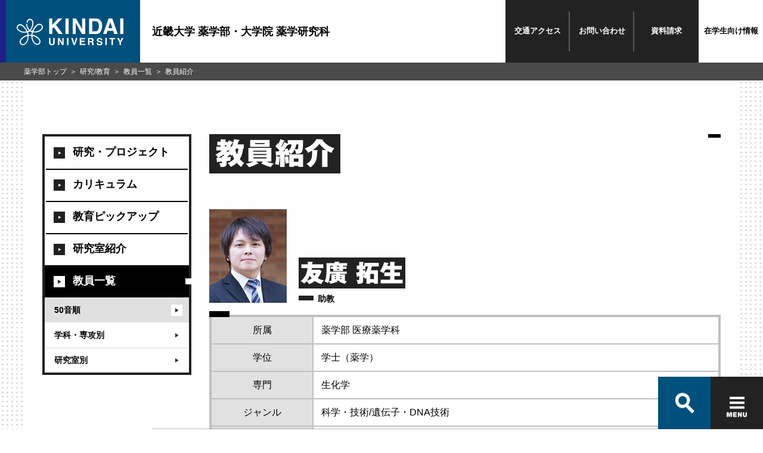

--- FILE ---
content_type: text/html; charset=UTF-8
request_url: https://www.kindai.ac.jp/pharmacy/research-and-education/teachers/introduce/tomohiro-takumi-65b.html
body_size: 47688
content:
<!DOCTYPE html>
<html lang="ja">
<head>
<meta charset="UTF-8">
<meta http-equiv="X-UA-Compatible" content="IE=edge">
<meta name="viewport" content="width=device-width,initial-scale=1.0"><title>友廣 拓生 (薬学部 医療薬学科) | 近畿大学 薬学部・大学院 薬学研究科</title>
<meta name="description" content="近畿大学 薬学部・大学院 薬学研究科公式ウェブサイト。教員一覧 友廣 拓生に関する情報をご覧頂けます。">
<meta name="keywords" content="友廣 拓生,薬学部 医療薬学科,生化学,近畿大学,近大,kindai University,KINDAI,近畿大学薬学部,近大薬学部,薬学部,近畿大学大学院薬学研究科,近大薬学研究科,薬学研究科,医療薬学科,創薬科学科,薬科学専攻,薬科学専攻<博士前期課程>,薬科学専攻<博士後期課程>,薬学専攻博士課程">
<meta property="og:title" content="友廣 拓生 (薬学部 医療薬学科) | 近畿大学 薬学部・大学院 薬学研究科" />
<meta property="og:type" content="article" />
<meta property="og:description" content="近畿大学 薬学部・大学院 薬学研究科公式ウェブサイト。教員一覧 友廣 拓生に関する情報をご覧頂けます。" />
<meta property="og:url" content="https://www.kindai.ac.jp/pharmacy/research-and-education/teachers/introduce/tomohiro-takumi-65b.html" />
<meta property="og:image" content="https://www.kindai.ac.jp/pharmacy/img/ogimg/ogp.jpg" />
<meta property="og:site_name" content="近畿大学 薬学部・大学院 薬学研究科" />
<!-- 共通 CSS START -->
<link rel="stylesheet" href="/v2/css/common/common.css" media="all">
<link rel="stylesheet" href="/v2/css/common/magnific-popup.css">
<!-- 共通 CSS END --><!-- 個別 CSS START -->
<!-- 個別 CSS END -->
<!-- 共通 JS START -->
<!-- 共通 JS END --><!-- 個別 JS START -->
<!-- 個別 JS END -->
<!-- Google Tag Manager -->
<script>(function(w,d,s,l,i){w[l]=w[l]||[];w[l].push({'gtm.start':
new Date().getTime(),event:'gtm.js'});var f=d.getElementsByTagName(s)[0],
j=d.createElement(s),dl=l!='dataLayer'?'&l='+l:'';j.async=true;j.src=
'https://www.googletagmanager.com/gtm.js?id='+i+dl;f.parentNode.insertBefore(j,f);
})(window,document,'script','dataLayer','GTM-PCPK8NN');</script>
<!-- End Google Tag Manager -->
</head>
<body class="_category_faculty-teachers_detail _category_faculty_pharmacy">
<!-- Google Tag Manager (noscript) -->
<noscript><iframe src="https://www.googletagmanager.com/ns.html?id=GTM-PCPK8NN"
height="0" width="0" style="display:none;visibility:hidden"></iframe></noscript>
<!-- End Google Tag Manager (noscript) -->

<header class="global_header">
  <div class="header_inner">
    <a href="/pharmacy/">
      <p class="header_logo">
        <span>
          <svg id="logo" xmlns="http://www.w3.org/2000/svg" viewBox="0 0 184 46">
            <defs></defs>
            <title>KINDAI UNIVERSITY</title>
            <path class="cls-1 logo-icon" d="M149.7,660.9a5.4,5.4,0,0,0-3.7-2.2,6.9,6.9,0,0,0-3.6.5,10.8,10.8,0,0,0-3.1,2.1,33,33,0,0,0-2.7,3l-1.4,1.9-.9,1.4-1,1.8-.8,1.7-1.2-.4-1.3-.7a15.3,15.3,0,0,0,2-2.8,19.7,19.7,0,0,0,1.6-3.7,23.3,23.3,0,0,0,1-5.9,9.7,9.7,0,0,0-.7-3.8,6.8,6.8,0,0,0-1.7-2.4,5.6,5.6,0,0,0-3.8-1.2,5.5,5.5,0,0,0-3.6,1.7,6.4,6.4,0,0,0-1.9,5h1.9a4.8,4.8,0,0,1,.6-2.5,4.3,4.3,0,0,1,2.8-2.1,3.4,3.4,0,0,1,3,.9c1.6,1.6,1.7,4,1.4,6.6a18,18,0,0,1-1.9,6.2,13.9,13.9,0,0,1-2.3,3.2,13.3,13.3,0,0,1-1.7-1.9,15.4,15.4,0,0,1-2.3-4.8,16.4,16.4,0,0,1-.5-3.7H122a16.5,16.5,0,0,0,3,9.3,15.3,15.3,0,0,0,1.9,2.2,15.6,15.6,0,0,1-2.4,1c-.2-.5-1.1-2.1-1.6-2.8s-1.6-2.2-2.3-3.1-2.1-2.3-2.8-3.1a15.8,15.8,0,0,0-2.1-1.6,9.2,9.2,0,0,0-2-.9,5.9,5.9,0,0,0-7.9,5.9,6,6,0,0,0,1.1,3.1,12.2,12.2,0,0,0,4.9,3.8,15.2,15.2,0,0,0,4.7,1.3,20.8,20.8,0,0,0,3.8.1,19.5,19.5,0,0,0,3.1-.4,15.3,15.3,0,0,1,.7,2.1,13.9,13.9,0,0,1,.3,2.2,17.4,17.4,0,0,0-5.7,2,26.5,26.5,0,0,0-4.5,3.5,12.6,12.6,0,0,0-2.8,3.8,8.3,8.3,0,0,0-.6,2.9A5.9,5.9,0,0,0,114,695c1.8.9,4.2.8,6.5-.9a12.3,12.3,0,0,0,4.2-5.5,21.9,21.9,0,0,0,1.4-5.3,30.7,30.7,0,0,0,.2-3.8,27.8,27.8,0,0,1,4.7-.1,29.2,29.2,0,0,0,.4,3.9,21.2,21.2,0,0,0,1.6,5.1,13.2,13.2,0,0,0,3.7,4.8,7.4,7.4,0,0,0,4.4,1.8,5.4,5.4,0,0,0,3.7-1.2,6,6,0,0,0,2-3.9,7,7,0,0,0-1.1-4.5,16,16,0,0,0-3.3-3.5,20.8,20.8,0,0,0-3.7-2.5,18.9,18.9,0,0,0-5.7-1.7,17.2,17.2,0,0,1,.8-4.3l2.8.3a18.7,18.7,0,0,0,5.1-.5,15.3,15.3,0,0,0,4.1-1.6,12.6,12.6,0,0,0,3.2-2.4,7.2,7.2,0,0,0,1.8-3,5.9,5.9,0,0,0-1.1-5.2m-30.4,11.2a14.4,14.4,0,0,1-7.5-1.6,9.4,9.4,0,0,1-3.7-3.3,3.8,3.8,0,0,1-.4-2.7,4.5,4.5,0,0,1,1.5-2.4c1.8-1.3,3.6-.8,5.3,0s3.7,3.3,5,4.7a26.1,26.1,0,0,1,3.2,4.9,16.5,16.5,0,0,1-3.2.4m4.8,11.8a16.4,16.4,0,0,1-1.7,5.2c-1.1,1.8-2.5,3.8-4.8,4.4a3.6,3.6,0,0,1-4.8-2.8c-.7-2.4,1.2-4.7,2.3-5.7a20.2,20.2,0,0,1,4.4-3.5,14.1,14.1,0,0,1,4.9-1.7,23.6,23.6,0,0,1-.3,4.2m6.9-6.4a42.3,42.3,0,0,0-4.8.1,20.4,20.4,0,0,0-1-4.5,12.3,12.3,0,0,0,3.3-1.6,11.9,11.9,0,0,0,3.4,1.6,22.3,22.3,0,0,0-.8,4.5m7.3,3.9A22.8,22.8,0,0,1,143,685a6.9,6.9,0,0,1,1.9,3.4,4.5,4.5,0,0,1-.7,3.3,3.4,3.4,0,0,1-3.1,1.5,6.6,6.6,0,0,1-4.3-2.3,12.3,12.3,0,0,1-2.8-4.7,20.1,20.1,0,0,1-1.1-6.5,17.1,17.1,0,0,1,5.5,1.8m7.1-11.8a15.1,15.1,0,0,1-6.9,2.2,16.7,16.7,0,0,1-4.2-.2,25.9,25.9,0,0,1,2.7-4.8l2.4-3a12.1,12.1,0,0,1,2.1-2,5.8,5.8,0,0,1,3.9-1.3,3.5,3.5,0,0,1,2.7,1.5,4.6,4.6,0,0,1,.9,2.2c.1,2-1.1,3.7-3.6,5.3" transform="translate(-105.8 -649.7)"/><polygon class="cls-1" points="55.9 0 61.4 0 61.4 11 71.6 0 78.8 0 67.9 10.9 79.4 26.6 72.2 26.6 64 15 61.4 17.7 61.4 26.6 55.9 26.6 55.9 0"/><rect class="cls-1" x="84.1" width="5.5" height="26.58"/><polygon class="cls-1" points="96.5 0 102.3 0 112.9 18.5 112.9 0 118.1 0 118.1 26.6 112.5 26.6 101.7 7.7 101.7 26.6 96.5 26.6 96.5 0"/><path class="cls-1" d="M246.3,650.3a8.8,8.8,0,0,1,4.5,3.4,11.8,11.8,0,0,1,1.9,4.3,20.6,20.6,0,0,1,.5,4.4,17.7,17.7,0,0,1-2.1,9,9.6,9.6,0,0,1-8.9,5H230.7V649.7h11.5a14,14,0,0,1,4.1.6m-10.2,4v17.4h5.1a5.5,5.5,0,0,0,5.5-3.9,13.6,13.6,0,0,0,.8-5.1,12.5,12.5,0,0,0-1.3-6.2q-1.3-2.2-5.1-2.2Z" transform="translate(-105.8 -649.7)"/><path class="cls-1" d="M264.3,649.7h6.3l9.4,26.6h-6l-1.8-5.5h-9.8l-1.8,5.5h-5.8Zm-.4,16.5h6.8l-3.4-10.5Z" transform="translate(-105.8 -649.7)"/><rect class="cls-1" x="178.5" width="5.5" height="26.58"/><path class="cls-1" d="M161.6,683.2h2.6v7.5a4.2,4.2,0,0,0,.3,1.8,2.5,2.5,0,0,0,4,0,4.2,4.2,0,0,0,.3-1.8v-7.5h2.6v7.5a6.3,6.3,0,0,1-.6,3q-1.1,2-4.3,2t-4.3-2a6.3,6.3,0,0,1-.6-3Z" transform="translate(-105.8 -649.7)"/><polygon class="cls-1" points="71.1 33.4 73.7 33.4 78.6 41.9 78.6 33.4 81 33.4 81 45.6 78.4 45.6 73.4 37 73.4 45.6 71.1 45.6 71.1 33.4"/><rect class="cls-1" x="86.8" y="33.4" width="2.5" height="12.25"/><polygon class="cls-1" points="102.1 33.4 104.7 33.4 100.6 45.6 98.1 45.6 94 33.4 96.7 33.4 99.4 42.7 102.1 33.4"/><polygon class="cls-1" points="117.8 35.6 111.3 35.6 111.3 38.2 117.3 38.2 117.3 40.3 111.3 40.3 111.3 43.4 118.1 43.4 118.1 45.6 108.8 45.6 108.8 33.4 117.8 33.4 117.8 35.6"/><path class="cls-1" d="M236.7,683.5a3,3,0,0,1,1.1.9,3.8,3.8,0,0,1,.6,1,3.4,3.4,0,0,1,.2,1.3,3.7,3.7,0,0,1-.4,1.7,2.5,2.5,0,0,1-1.5,1.2,2.3,2.3,0,0,1,1.2,1,4,4,0,0,1,.4,1.9v.8a6.2,6.2,0,0,0,.1,1.1,1,1,0,0,0,.5.7v.3H236l-.2-.7a6,6,0,0,1-.1-1.1v-1.1a2.3,2.3,0,0,0-.4-1.6,2.1,2.1,0,0,0-1.5-.4h-2.5v4.8h-2.5V683.2h5.9a5.4,5.4,0,0,1,1.9.3m-5.3,1.8v3.3h2.8l1.2-.2a1.4,1.4,0,0,0,.7-1.4,1.5,1.5,0,0,0-.7-1.5l-1.2-.2Z" transform="translate(-105.8 -649.7)"/><path class="cls-1" d="M246,691.6a2.5,2.5,0,0,0,.5,1.3,2.7,2.7,0,0,0,2.2.8l1.5-.2a1.4,1.4,0,0,0,1.1-1.4,1,1,0,0,0-.5-.9l-1.7-.6-1.3-.3a8.3,8.3,0,0,1-2.7-.9,3,3,0,0,1-1.2-2.6,3.5,3.5,0,0,1,1.2-2.7,5.2,5.2,0,0,1,3.6-1.1,5.5,5.5,0,0,1,3.3,1,3.6,3.6,0,0,1,1.5,3h-2.5a1.8,1.8,0,0,0-1-1.6,3.4,3.4,0,0,0-1.5-.3,2.9,2.9,0,0,0-1.6.4,1.3,1.3,0,0,0-.6,1.1,1.1,1.1,0,0,0,.6,1l1.6.5,2.1.5a5.4,5.4,0,0,1,2.1.9,3,3,0,0,1,1.1,2.5,3.5,3.5,0,0,1-1.3,2.8,5.5,5.5,0,0,1-3.7,1.1,6,6,0,0,1-3.8-1.1,3.6,3.6,0,0,1-1.4-3Z" transform="translate(-105.8 -649.7)"/><rect class="cls-1" x="152.9" y="33.4" width="2.5" height="12.25"/><polygon class="cls-1" points="169.8 33.4 169.8 35.6 166.1 35.6 166.1 45.6 163.5 45.6 163.5 35.6 159.8 35.6 159.8 33.4 169.8 33.4"/><polygon class="cls-1" points="181.1 33.4 184 33.4 179.9 41.1 179.9 45.6 177.3 45.6 177.3 41.1 173.1 33.4 176.1 33.4 178.7 38.7 181.1 33.4"/>
          </svg>
        </span>
      </p>
      <p class="header_title">近畿大学 薬学部・大学院 薬学研究科</p>
    </a>
    <nav class="header_links">
      <ul>
        <li><span><a href="/pharmacy/access/">交通<br class="only-sp">アクセス</a></span></li>
        <li><span><a href="/pharmacy/contact/">お問い<br class="only-sp">合わせ</a></span></li>
        <li><span><a href="https://kindai.jp/members/element/" target="_blank">資料<br class="only-sp">請求</a></span></li>
        <li><strong><a href="/pharmacy/for-students/">在学生<br class="only-sp">向け情報</a></strong></li>
      </ul>
    </nav>
  </div><!-- /header_inner -->
</header><div class="global_container">
    <div class="global_body">
        <section>
            <div class="global_inner">
                <aside><nav class="local_navigation">
    <ul>
        <li><a href="/pharmacy/research-and-education/project/"><span>研究・プロジェクト</span></a>
            <ul>
                <li>
                    <a href="/pharmacy/research-and-education/project/strategy-foundation/"><span>私立大学戦略的<br>研究基盤形成支援事業</span></a>
                    <ul>
                        <li><a href="/pharmacy/research-and-education/project/strategy-foundation/purpose/"><span>研究目的</span></a></li>
                        <li><a href="/pharmacy/research-and-education/project/strategy-foundation/implementation/"><span>研究実施体制</span></a></li>
                        <li><a href="/pharmacy/research-and-education/project/strategy-foundation/results/"><span>研究成果</span></a></li>
                        <li><a href="/pharmacy/research-and-education/project/strategy-foundation/seminar-symposium/"><span>セミナー・シンポジウム</span></a></li>
                        <li><a href="/pharmacy/research-and-education/project/strategy-foundation/links/"><span>リンク</span></a></li>
                    </ul>
                </li>
                <li><a href="/pharmacy/research-and-education/project/high-tech-research/"><span>ハイテクリサーチ</span></a></li>
                <li><a href="/pharmacy/research-and-education/project/anti-aging/"><span>アンチエイジング</span></a></li>
                <li><a href="/pharmacy/news/topics/award/"><span>教員・学生の受賞歴</span></a></li>
                <li><a href="/rd/research/database/" target="_blank"><span>研究業績データベース</span></a></li>
            </ul>
        </li>
        <li><a href="/pharmacy/research-and-education/curriculum/"><span>カリキュラム</span></a>
            <ul>
                <li><a href="http://syllabus.itp.kindai.ac.jp/customer/Form/sy01000.aspx" target="_blank"><span>シラバス検索</span></a></li>
                <li><a href="/pharmacy/research-and-education/curriculum/course_guidance/"><span>履修要項</span></a></li>
            </ul>
        </li>
        <li><a href="/pharmacy/research-and-education/pickup/"><span>教育ピックアップ</span></a>
            <ul>
                <li><a href="/pharmacy/news/event/lecture/"><span>講演会・研修会</span></a></li>
                <li><a href="/pharmacy/research-and-education/pickup/support/"><span>教育アドバイザー</span></a></li>
                <li><a href="/pharmacy/research-and-education/pickup/basic-education-center/"><span>リメディアル教育</span></a></li>
                <li><a href="/pharmacy/research-and-education/pickup/medical-collaboration/"><span>医薬連携教育プログラム</span></a></li>
                <li><a href="/pharmacy/research-and-education/pickup/early-experience/"><span>アーリーエクスポージャー<br>
                            プログラム</span></a></li>
                <li><a href="/pharmacy/research-and-education/pickup/practical-training/"><span>長期実務実習</span></a>
                    <ul>
                        <li><a href="/pharmacy/research-and-education/pickup/practical-training/pre-learning/"><span>実務実習事前学習</span></a></li>
                        <li><a href="/pharmacy/research-and-education/pickup/practical-training/training/"><span>臨床薬学実務実習</span></a></li>
                        <li><a href="/pharmacy/research-and-education/pickup/practical-training/information/"><span>実務実習関連情報について</span></a></li>
                        <li><a href="/pharmacy/research-and-education/pickup/practical-training/simulated-patient/"><span>模擬患者の会</span></a></li>
                    </ul>
                </li>
                <li><a href="/pharmacy/research-and-education/pickup/self-assessment/"><span>自己点検・自己評価の公開</span></a>

                    <!-- <ul>
                        <li><a href="/pharmacy/research-and-education/pickup/self-assessment/fy28/"><span>平成28年度版</span></a></li>
                        <li><a href="/pharmacy/research-and-education/pickup/self-assessment/fy26/"><span>平成26年度版</span></a></li>
                        <li><a href="/pharmacy/research-and-education/pickup/self-assessment/fy24/"><span>平成24年度版</span></a></li>
                    </ul> -->

                </li>
                <li><a href="/pharmacy/research-and-education/pickup/enquete/"><span>授業評価アンケート</span></a></li>
                <li><a href="/pharmacy/research-and-education/pickup/graduation-enquete/"><span>卒業アンケート</span></a></li>
            </ul>
        </li>
        <li><a href="/pharmacy/research-and-education/laboratory/"><span>研究室紹介</span></a>
            <ul>
                <li><a href="/pharmacy/research-and-education/laboratory/#cont01"><span>医療薬学科</span></a>
                    <ul>
                        <li><a href="/pharmacy/research-and-education/laboratory/i-01/"><span>薬物動態学研究室</span></a></li>
                        <li><a href="/pharmacy/research-and-education/laboratory/i-02/"><span>薬物治療学研究室</span></a></li>
                        <li><a href="/pharmacy/research-and-education/laboratory/i-03/"><span>病態薬理学研究室</span></a></li>
                        <li><a href="/pharmacy/research-and-education/laboratory/i-04/"><span>生化学研究室</span></a></li>
                        <li><a href="/pharmacy/research-and-education/laboratory/i-05/"><span>製剤学研究室</span></a></li>
                        <li><a href="/pharmacy/research-and-education/laboratory/i-06/"><span>病態分子解析学研究室</span></a></li>
                        <li><a href="/pharmacy/research-and-education/laboratory/i-07/"><span>有機薬化学研究室</span></a></li>
                        <li><a href="/pharmacy/research-and-education/laboratory/i-08/"><span>公衆衛生学研究室</span></a></li>
                        <li><a href="/pharmacy/research-and-education/laboratory/i-09/"><span>化学療法学研究室</span></a></li>
                        <li><a href="/pharmacy/research-and-education/laboratory/r-01/"><span>臨床薬学部門<br>医薬品情報学分野</span></a></li>
                        <li><a href="/pharmacy/research-and-education/laboratory/r-02/"><span>臨床薬学部門<br>社会薬学分野</span></a></li>
                        <li><a href="/pharmacy/research-and-education/laboratory/r-03/"><span>臨床薬学部門<br>医療薬剤学分野</span></a></li>
                        <li><a href="/pharmacy/research-and-education/laboratory/o-02/"><span>教育専門部門</span></a></li>
                    </ul>
                </li>
                <li><a href="/pharmacy/research-and-education/laboratory/#cont02 "><span>創薬科学科</span></a>
                    <ul>
                        <li><a href="/pharmacy/research-and-education/laboratory/s-01/"><span>薬用資源学研究室</span></a></li>
                        <li><a href="/pharmacy/research-and-education/laboratory/s-03/"><span>医薬品化学研究室</span></a></li>
                        <li><a href="/pharmacy/research-and-education/laboratory/s-04/"><span>創薬分子設計学研究室</span></a></li>
                        <li><a href="/pharmacy/research-and-education/laboratory/s-05/"><span>分子細胞生物学研究室</span></a></li>
                        <li><a href="/pharmacy/research-and-education/laboratory/s-06/"><span>薬品分析学</span></a></li>
                    </ul>
                </li>
                <li><a href="/pharmacy/research-and-education/laboratory/#cont03"><span>教養・基礎教育部門</span></a>
                    <ul>
                        <li><a href="/pharmacy/research-and-education/laboratory/o-01/"><span>教養・基礎教育部門</span></a></li>
                    </ul>
                </li>
                <li><a href="/pharmacy/research-and-education/laboratory/#cont04"><span>薬学総合研究所</span></a>
                    <ul>
                        <li><a href="/pharmacy/research-and-education/laboratory/o-03/"><span>薬学総合研究所</span></a></li>
                        <li><a href="/pharmacy/research-and-education/laboratory/o-04/"><span>機能性植物工学研究室</span></a></li>
                        <li><a href="/pharmacy/research-and-education/laboratory/o-05/"><span>食品薬学研究室</span></a></li>
                        <li><a href="/pharmacy/research-and-education/laboratory/o-06/"><span>先端バイオ医薬研究室</span></a></li>
                    </ul>
                </li>
                <li><a href="/pharmacy/research-and-education/laboratory/#cont05"><span>薬用植物園</span></a></li>
                <li><a href="/pharmacy/research-and-education/laboratory/#cont06"><span>就職支援室</span></a></li>
            </ul>
        </li>
        <li><a href="/pharmacy/research-and-education/teachers/"><span>教員一覧</span></a>
            <ul>
                <li><a href="/pharmacy/research-and-education/teachers/index.html"><span>50音順</span></a></li>
                <li><a href="/pharmacy/research-and-education/teachers/department.html"><span>学科・専攻別</span></a></li>
                <li><a href="/pharmacy/research-and-education/teachers/laboratory.html"><span>研究室別</span></a></li>
            </ul>
        </li>
    </ul>
</nav></aside>
                <main>
                    <h1 class="module_title-type01"><span>教員紹介</span></h1>
                    <div class="module_profileBox">
                        <div class="head">
                            <p class="module_image">
                                                            <img src="https://www.kindai.ac.jp/data/images/professor/2527.jpg" alt="友廣 拓生">
                                                        </p>
                        </div><!-- /head -->
                        <div class="body">
                            <dl class="module_profile">
                                <dt class="name-ja"><span>友廣 拓生</span></dt>
                                <dd class="position">助教</dd>
                            </dl>
                        </div><!-- /body -->
                    </div><!-- /module_profileBox -->
                    <div class="module_table-type01">
                        <table>
                            <tbody>
                            <tr>
                                <th class="_text_align-center">所属</th>
                                <td>
                                                                            薬学部 医療薬学科<br />
                                                                    </td>
                            </tr>
                                                            <tr>
                                    <th class="_text_align-center">学位</th>
                                    <td>学士（薬学）</td>
                                </tr>
                                                                                        <tr>
                                    <th class="_text_align-center">専門</th>
                                    <td>生化学</td>
                                </tr>
                                                                                        <tr>
                                    <th class="_text_align-center">ジャンル</th>
                                    <td>科学・技術/遺伝子・DNA技術</td>
                                </tr>
                                                                                        <tr>
                                    <th class="_text_align-center">コメント</th>
                                    <td>ほ乳類およびウイルス遺伝子の情報がタンパク質へと変換される仕組み</td>
                                </tr>
                                                                                                                    <tr>
                                    <th class="_text_align-center">リサーチマップ</th>
                                    <td><a href="https://researchmap.jp/takumi_tomohiro" target="_blank" class="_icon_blank _word_break">https://researchmap.jp/takumi_tomohiro</a></td>
                                </tr>
                                                                                    </tbody>
                        </table>
                    </div><!-- /module_table-type01 -->

                                                                                                        <p class="module_button"><a href="http://www.phar.kindai.ac.jp/biochemistry/" target="_blank" class="_icon_blank"><span>生化学研究室</span></a></p>
                                                                        
                                            <h3 class="module_title-type03"><span>学歴/経歴</span></h3>

                        
                                                <h4 class="module_title-type05"><span>経歴</span></h4>
                        <ul class="module_list-disc _font-sizeSS">
                                                            <li>
                                    2021年4月 - 現在<br>
                                    近畿大学                                     薬学部 医療薬学科                                     助教                                 </li>
                                                    </ul>
                        
                    
                                        <h3 class="module_title-type03"><span>研究活動情報</span></h3>
                    
                                            <h4 class="module_title-type05"><span>研究分野</span></h4>
                        <ul class="module_list-disc _font-sizeSS">
                                                            <li>ライフサイエンス, 分子生物学</li>
                                                    </ul>
                    
                                            <h4 class="module_title-type05"><span>研究キーワード</span></h4>
                        <p class="_font-sizeSS">
                                                            RNA結合タンパク質,                                                             microRNA,                                                             CCR4-NOT複合体,                                                             mRNA分解,                                                             翻訳,                                                             RNA                                                    </p>
                    
                                            <h4 class="module_title-type05"><span>論文</span></h4>
                        <ol class="module_list-number _margin-wide _font-sizeSS">
                                                            <li>
                                    The TAP/NXF1-Binding Region of HuD Is Required for Translation and Neuronal Differentiation.<br>
                                    So Toshima; Ryosuke Satoh; Takumi Tomohiro; Yoshinori Funakami; Akira Fukao; Toshinobu Fujiwara<br>
                                    Genes to cells : devoted to molecular &amp; cellular mechanisms&nbsp;                                    30&nbsp;                                    (6)&nbsp;                                    e70057&nbsp;
                                                                        2025年11月&nbsp;                                                                                                        </li>
                                                            <li>
                                    TOB Proteins Repress Translation via the CCR4-NOT Deadenylase Complex Independent of Deadenylation.<br>
                                    Kanae Miyazaki; Takumi Tomohiro; Yoshinori Funakami; Akira Fukao; Toru Suzuki; Tadashi Yamamoto; Toshinobu Fujiwara<br>
                                    Genes to cells : devoted to molecular &amp; cellular mechanisms&nbsp;                                    30&nbsp;                                    (5)&nbsp;                                    e70042&nbsp;
                                                                        2025年9月&nbsp;                                                                                                        </li>
                                                            <li>
                                    Ribosomal protein mutation suppresses gonadal leader cell migration defects in mig-17/ADAMTS mutants in Caenorhabditis elegans.<br>
                                    Hon-Song Kim; Kaito Mitsuzumi; Shohei Kondo; Rie Yamaoka; Shinji Ihara; Hiroshi Otsuka; Chizu Yoshikata; Yukihiko Kubota; Takumi Tomohiro; Toshinobu Fujiwara; Kenji Kimura; Fumio Motegi; Yukimasa Shibata; Mikiko Takahashi; Kiyoji Nishiwaki<br>
                                    Scientific reports&nbsp;                                    15&nbsp;                                    (1)&nbsp;                                    26435-26435&nbsp;
                                                                        2025年7月21日&nbsp;                                                                                                        </li>
                                                    </ol>
                                                    <p class="_margin_top-PC10"><a href="https://research.kindai.ac.jp/search/detail?systemId=65b440ec65b9373f&amp;lang=ja#PublishedPapers" target="_blank" class="_icon_blank">MORE</a></p>
                                            
                                            <h4 class="module_title-type05"><span>書籍等出版物</span></h4>
                        <ol class="module_list-number _margin-wide _font-sizeSS">
                                                            <li>
                                    RNAの科学 : 時代を拓く生体分子
                                    , 金井, 昭夫                                    , 8章 miRNA と翻訳因子の制御                                    , 8章 miRNA と翻訳因子の制御                                    , 朝倉書店                                    , 2024年7月                                </li>
                                                    </ol>
                                            
                    
                                            <h4 class="module_title-type05"><span>MISC</span></h4>
                        <ol class="module_list-number _margin-wide _font-sizeSS">
                                                            <li>
                                    poly(A)鎖長の多段階制御と翻訳調整のダイナミクス
                                    , 友廣拓生; 鈴木亨; 深尾亜喜良; 山本雅; 藤原俊伸                                    , 日本分子生物学会年会プログラム・要旨集(Web)                                    , 47th                                                                                                                                                , 2024年                                                                    </li>
                                                            <li>
                                    RNA結合タンパク質ZFP36L1によるmRNA分解と翻訳抑制との協調機構の解明
                                    , 福田将之; 友廣拓生; 深尾亜喜良; 船上仁範; 藤原俊伸                                    , 日本分子生物学会年会プログラム・要旨集(Web)                                    , 47th                                                                                                                                                , 2024年                                                                    </li>
                                                            <li>
                                    Agoタンパク質のリン酸化がもたらすmicroRNAの機能制御
                                    , 坂口智祐; 友廣拓生; 深尾亜喜良; 船上仁範; 藤原俊伸                                    , 日本分子生物学会年会プログラム・要旨集(Web)                                    , 47th                                                                                                                                                , 2024年                                                                    </li>
                                                    </ol>
                                                    <p class="_margin_top-PC10"><a href="https://research.kindai.ac.jp/search/detail?systemId=65b440ec65b9373f&amp;lang=ja#MISC" target="_blank" class="_icon_blank">MORE</a></p>
                                            
                    
                                            <h4 class="module_title-type05"><span>受賞</span></h4>
                        <ol class="module_list-number _margin-wide _font-sizeSS">
                                                            <li>
                                    2018年7月,                                     日本RNA学会,                                                                         優秀賞
                                </li>
                                                    </ol>
                                            
                                            <h4 class="module_title-type05"><span>共同研究・競争的資金等の研究課題</span></h4>
                        <ol class="module_list-number _margin-wide _font-sizeSS">
                                                            <li>
                                    日本学術振興会,                                     科学研究費助成事業,                                     ポリA鎖長の二層制御と翻訳ダイナミクス
                                    , 近畿大学                                </li>
                                                    </ol>
                                            
                </main>
            </div><!--global_inner-->
        </section>
    </div><!-- /global_body -->
    <nav class="global_breadCrumb">
        <ul>
            <li><a href="/pharmacy/">薬学部トップ</a></li>
            <li><a href="/pharmacy/research-and-education/">研究/教育</a></li>
            <li><a href="/pharmacy/research-and-education/teachers/laboratory.html">教員一覧</a></li>
            <li>教員紹介</li>
        </ul>
    </nav><!-- /global_breadCrumb -->
</div><!--container-->
<footer class="footer footer-academics">
  <div id="search-container" class="c-search only-pc">
    <div class="c-search-box-wrap">
      <gcse:searchbox-only resultsUrl="/pharmacy/results.html" queryParameterName="q"></gcse:searchbox-only>
      <span id="btn-close" class="c-search-close"></span>
      <ul class="c-search-box-result">
        <li><a href="#">オープンキャンパス</a></li>
        <li><a href="#">OPAC</a></li>
        <li><a href="#">オリエンテーション</a></li>
        <li><a href="#">OFFICE</a></li>
        <li><a href="#">大阪</a></li>
        <li><a href="#">オープンキャンパス申し込み</a></li>
        <li><a href="#">応援団</a></li>
      </ul>
    </div>
  </div>
  <div id="footer-nav" class="footer-inner">
    <div class="c-nav-box-wrap">
      <form action="/result.html">
        <div class="c-nav-box">
          <div id="nav-search-btn" class="c-nav-box-item c-search-btn">
            <label class="sp-unit">
              <script>
                (function() {
                  var cx = '001018550326328477338:4p5oz_ua8au';
                  var gcse = document.createElement('script');
                  gcse.type = 'text/javascript';
                  gcse.async = true;
                  gcse.src = 'https://cse.google.com/cse.js?cx=' + cx;
                  var s = document.getElementsByTagName('script')[0];
                  s.parentNode.insertBefore(gcse, s);
                })();
              </script>
              <gcse:searchbox-only resultsUrl="/pharmacy/results.html" queryParameterName="q"></gcse:searchbox-only>
            </label>
            <button class="ico-search-btn" type="button"></button>
          </div>
          <button id="btnHamburger" class="c-nav-box-item c-hamburger-btn" type="button">
            <span class="c-hamburger-btn-item c-hamburger-btn-border"></span>
            <span class="c-hamburger-btn-item c-hamburger-btn-border"></span>
            <span class="c-hamburger-btn-item c-hamburger-btn-border"></span>
            <span class="c-hamburger-btn-item c-hamburger-btn-text"></span>
          </button>
        </div><!--c-nav-box-->
      </form>
    </div><!--c-nav-box-wrap-->
    <div id="footer-toggle">
      <div class="footer-card-wrap">
        <p class="footer-card-title">近畿大学 薬学部・大学院 薬学研究科</p>
        <ul class="footer-card footer-card-academics">
          <li class="footer-card-item footer-card-item-01">
            <a href="/pharmacy/about/">
              <figure class="footer-card-image"><img src="/pharmacy/img/common/footer_pic_01.jpg" alt="薬学部について"></figure>
              <div class="footer-card-detail">
                <picture>
                  <source media="(max-width: 767px)" srcset="/pharmacy/img/common/footer_ttl_01_sp.svg">
                  <img src="/pharmacy/img/common/footer_ttl_01_pc.svg" alt="01.薬学部について">
                </picture>
              </div>
            </a>
          </li>
          <li class="footer-card-item footer-card-item-02">
            <a href="/pharmacy/department/">
              <figure class="footer-card-image"><img src="/pharmacy/img/common/footer_pic_02.jpg" alt="学科・専攻案内"></figure>
              <div class="footer-card-detail">
                <picture>
                  <source media="(max-width: 767px)" srcset="/pharmacy/img/common/footer_ttl_02_sp.svg">
                  <img src="/pharmacy/img/common/footer_ttl_02_pc.svg" alt="02.学科・専攻案内">
                </picture>
              </div>
            </a>
          </li>
          <li class="footer-card-item footer-card-item-03">
            <a href="/pharmacy/campus-life/">
              <figure class="footer-card-image"><img src="/pharmacy/img/common/footer_pic_03.jpg" alt="学生生活"></figure>
              <div class="footer-card-detail">
                <picture>
                  <source media="(max-width: 767px)" srcset="/pharmacy/img/common/footer_ttl_03_sp.svg">
                  <img src="/pharmacy/img/common/footer_ttl_03_pc.svg" alt="03.学生生活">
                </picture>
              </div>
            </a>
          </li>
          <li class="footer-card-item footer-card-item-04">
            <a href="/pharmacy/career/">
              <figure class="footer-card-image"><img src="/pharmacy/img/common/footer_pic_04.jpg" alt="キャリア"></figure>
              <div class="footer-card-detail">
                <picture>
                  <source media="(max-width: 767px)" srcset="/pharmacy/img/common/footer_ttl_04_sp.svg">
                  <img src="/pharmacy/img/common/footer_ttl_04_pc.svg" alt="04.キャリア">
                </picture>
              </div>
            </a>
          </li>
          <li class="footer-card-item footer-card-item-05">
            <a href="/pharmacy/research-and-education/">
              <figure class="footer-card-image"><img src="/pharmacy/img/common/footer_pic_05.jpg" alt="研究/教育"></figure>
              <div class="footer-card-detail">
                <picture>
                  <source media="(max-width: 767px)" srcset="/pharmacy/img/common/footer_ttl_05_sp.svg">
                  <img src="/pharmacy/img/common/footer_ttl_05_pc.svg" alt="05.研究/教育">
                </picture>
              </div>
            </a>
          </li>
          <li class="footer-card-item footer-card-item-06">
            <a href="/pharmacy/admissions/">
              <figure class="footer-card-image"><img src="/pharmacy/img/common/footer_pic_06.jpg" alt="入試情報"></figure>
              <div class="footer-card-detail">
                <picture>
                  <source media="(max-width: 767px)" srcset="/pharmacy/img/common/footer_ttl_06_sp.svg">
                  <img src="/pharmacy/img/common/footer_ttl_06_pc.svg" alt="06.入試情報">
                </picture>
              </div>
            </a>
          </li>
        </ul>
      </div><!--footer-card-wrap-->
      <div class="footer-area">
        <div class="footer-site-map-wrap">
          <div class="footer-site-map">
            <div class="footer-links-wrap">
              <ul class="footer-links">
                <li class="footer-links-item"><a href="/pharmacy/contact/"><i class="ico"></i>お問い合わせ</a></li>
                <li class="footer-links-item"><a href="/pharmacy/access/"><i class="ico"></i>交通アクセス</a></li>
                <li class="footer-links-item"><a href="/pharmacy/for-graduate/"><i class="ico"></i>卒業生向けサービス</a></li>
                <li class="footer-links-item"><a href="/pharmacy/english/"><i class="ico"></i>English</a></li>
              </ul>
              <ul class="footer-links">
                <li class="footer-links-item"><a href="/site-policy/" target="_blank"><i class="ico"></i>このサイトについて</a></li>
                <li class="footer-links-item"><a href="/privacy-policy/" target="_blank"><i class="ico"></i>個人情報の取り扱い</a></li>
                <li class="footer-links-item"><a href="/pharmacy/sitemap/"><i class="ico"></i>サイトマップ</a></li>
              </ul>
            </div><!--footer-links-wrap-->
            <div class="footer-info-wrap">
              <div class="footer-info">
                <address class="footer-address">
                  <p>近畿大学薬学部（東大阪キャンパス）</p>
                  <p>〒577-8502 大阪府東大阪市<br class="only-tab">小若江3-4-1</p>
                  <p><a href="tel:0643073058">TEL (06)4307-3058</a><span>/ FAX (06)6730-1394</span></p>
                </address>
                <div class="footer-global">
                  <p class="footer-global-title"><span>近畿大学 公式サイトホームへ</span></p>
                  <a href="/"><svg id="logo" class="header-logo-image" xmlns="http://www.w3.org/2000/svg" viewBox="0 0 184 46"><defs></defs><title>KINDAY UNIVERSITY</title><path class="cls-1 icon" d="M149.7,660.9a5.4,5.4,0,0,0-3.7-2.2,6.9,6.9,0,0,0-3.6.5,10.8,10.8,0,0,0-3.1,2.1,33,33,0,0,0-2.7,3l-1.4,1.9-.9,1.4-1,1.8-.8,1.7-1.2-.4-1.3-.7a15.3,15.3,0,0,0,2-2.8,19.7,19.7,0,0,0,1.6-3.7,23.3,23.3,0,0,0,1-5.9,9.7,9.7,0,0,0-.7-3.8,6.8,6.8,0,0,0-1.7-2.4,5.6,5.6,0,0,0-3.8-1.2,5.5,5.5,0,0,0-3.6,1.7,6.4,6.4,0,0,0-1.9,5h1.9a4.8,4.8,0,0,1,.6-2.5,4.3,4.3,0,0,1,2.8-2.1,3.4,3.4,0,0,1,3,.9c1.6,1.6,1.7,4,1.4,6.6a18,18,0,0,1-1.9,6.2,13.9,13.9,0,0,1-2.3,3.2,13.3,13.3,0,0,1-1.7-1.9,15.4,15.4,0,0,1-2.3-4.8,16.4,16.4,0,0,1-.5-3.7H122a16.5,16.5,0,0,0,3,9.3,15.3,15.3,0,0,0,1.9,2.2,15.6,15.6,0,0,1-2.4,1c-.2-.5-1.1-2.1-1.6-2.8s-1.6-2.2-2.3-3.1-2.1-2.3-2.8-3.1a15.8,15.8,0,0,0-2.1-1.6,9.2,9.2,0,0,0-2-.9,5.9,5.9,0,0,0-7.9,5.9,6,6,0,0,0,1.1,3.1,12.2,12.2,0,0,0,4.9,3.8,15.2,15.2,0,0,0,4.7,1.3,20.8,20.8,0,0,0,3.8.1,19.5,19.5,0,0,0,3.1-.4,15.3,15.3,0,0,1,.7,2.1,13.9,13.9,0,0,1,.3,2.2,17.4,17.4,0,0,0-5.7,2,26.5,26.5,0,0,0-4.5,3.5,12.6,12.6,0,0,0-2.8,3.8,8.3,8.3,0,0,0-.6,2.9A5.9,5.9,0,0,0,114,695c1.8.9,4.2.8,6.5-.9a12.3,12.3,0,0,0,4.2-5.5,21.9,21.9,0,0,0,1.4-5.3,30.7,30.7,0,0,0,.2-3.8,27.8,27.8,0,0,1,4.7-.1,29.2,29.2,0,0,0,.4,3.9,21.2,21.2,0,0,0,1.6,5.1,13.2,13.2,0,0,0,3.7,4.8,7.4,7.4,0,0,0,4.4,1.8,5.4,5.4,0,0,0,3.7-1.2,6,6,0,0,0,2-3.9,7,7,0,0,0-1.1-4.5,16,16,0,0,0-3.3-3.5,20.8,20.8,0,0,0-3.7-2.5,18.9,18.9,0,0,0-5.7-1.7,17.2,17.2,0,0,1,.8-4.3l2.8.3a18.7,18.7,0,0,0,5.1-.5,15.3,15.3,0,0,0,4.1-1.6,12.6,12.6,0,0,0,3.2-2.4,7.2,7.2,0,0,0,1.8-3,5.9,5.9,0,0,0-1.1-5.2m-30.4,11.2a14.4,14.4,0,0,1-7.5-1.6,9.4,9.4,0,0,1-3.7-3.3,3.8,3.8,0,0,1-.4-2.7,4.5,4.5,0,0,1,1.5-2.4c1.8-1.3,3.6-.8,5.3,0s3.7,3.3,5,4.7a26.1,26.1,0,0,1,3.2,4.9,16.5,16.5,0,0,1-3.2.4m4.8,11.8a16.4,16.4,0,0,1-1.7,5.2c-1.1,1.8-2.5,3.8-4.8,4.4a3.6,3.6,0,0,1-4.8-2.8c-.7-2.4,1.2-4.7,2.3-5.7a20.2,20.2,0,0,1,4.4-3.5,14.1,14.1,0,0,1,4.9-1.7,23.6,23.6,0,0,1-.3,4.2m6.9-6.4a42.3,42.3,0,0,0-4.8.1,20.4,20.4,0,0,0-1-4.5,12.3,12.3,0,0,0,3.3-1.6,11.9,11.9,0,0,0,3.4,1.6,22.3,22.3,0,0,0-.8,4.5m7.3,3.9A22.8,22.8,0,0,1,143,685a6.9,6.9,0,0,1,1.9,3.4,4.5,4.5,0,0,1-.7,3.3,3.4,3.4,0,0,1-3.1,1.5,6.6,6.6,0,0,1-4.3-2.3,12.3,12.3,0,0,1-2.8-4.7,20.1,20.1,0,0,1-1.1-6.5,17.1,17.1,0,0,1,5.5,1.8m7.1-11.8a15.1,15.1,0,0,1-6.9,2.2,16.7,16.7,0,0,1-4.2-.2,25.9,25.9,0,0,1,2.7-4.8l2.4-3a12.1,12.1,0,0,1,2.1-2,5.8,5.8,0,0,1,3.9-1.3,3.5,3.5,0,0,1,2.7,1.5,4.6,4.6,0,0,1,.9,2.2c.1,2-1.1,3.7-3.6,5.3" transform="translate(-105.8 -649.7)"/><polygon class="cls-1" points="55.9 0 61.4 0 61.4 11 71.6 0 78.8 0 67.9 10.9 79.4 26.6 72.2 26.6 64 15 61.4 17.7 61.4 26.6 55.9 26.6 55.9 0"/><rect class="cls-1" x="84.1" width="5.5" height="26.58"/><polygon class="cls-1" points="96.5 0 102.3 0 112.9 18.5 112.9 0 118.1 0 118.1 26.6 112.5 26.6 101.7 7.7 101.7 26.6 96.5 26.6 96.5 0"/><path class="cls-1" d="M246.3,650.3a8.8,8.8,0,0,1,4.5,3.4,11.8,11.8,0,0,1,1.9,4.3,20.6,20.6,0,0,1,.5,4.4,17.7,17.7,0,0,1-2.1,9,9.6,9.6,0,0,1-8.9,5H230.7V649.7h11.5a14,14,0,0,1,4.1.6m-10.2,4v17.4h5.1a5.5,5.5,0,0,0,5.5-3.9,13.6,13.6,0,0,0,.8-5.1,12.5,12.5,0,0,0-1.3-6.2q-1.3-2.2-5.1-2.2Z" transform="translate(-105.8 -649.7)"/><path class="cls-1" d="M264.3,649.7h6.3l9.4,26.6h-6l-1.8-5.5h-9.8l-1.8,5.5h-5.8Zm-.4,16.5h6.8l-3.4-10.5Z" transform="translate(-105.8 -649.7)"/><rect class="cls-1" x="178.5" width="5.5" height="26.58"/><path class="cls-1" d="M161.6,683.2h2.6v7.5a4.2,4.2,0,0,0,.3,1.8,2.5,2.5,0,0,0,4,0,4.2,4.2,0,0,0,.3-1.8v-7.5h2.6v7.5a6.3,6.3,0,0,1-.6,3q-1.1,2-4.3,2t-4.3-2a6.3,6.3,0,0,1-.6-3Z" transform="translate(-105.8 -649.7)"/><polygon class="cls-1" points="71.1 33.4 73.7 33.4 78.6 41.9 78.6 33.4 81 33.4 81 45.6 78.4 45.6 73.4 37 73.4 45.6 71.1 45.6 71.1 33.4"/><rect class="cls-1" x="86.8" y="33.4" width="2.5" height="12.25"/><polygon class="cls-1" points="102.1 33.4 104.7 33.4 100.6 45.6 98.1 45.6 94 33.4 96.7 33.4 99.4 42.7 102.1 33.4"/><polygon class="cls-1" points="117.8 35.6 111.3 35.6 111.3 38.2 117.3 38.2 117.3 40.3 111.3 40.3 111.3 43.4 118.1 43.4 118.1 45.6 108.8 45.6 108.8 33.4 117.8 33.4 117.8 35.6"/><path class="cls-1" d="M236.7,683.5a3,3,0,0,1,1.1.9,3.8,3.8,0,0,1,.6,1,3.4,3.4,0,0,1,.2,1.3,3.7,3.7,0,0,1-.4,1.7,2.5,2.5,0,0,1-1.5,1.2,2.3,2.3,0,0,1,1.2,1,4,4,0,0,1,.4,1.9v.8a6.2,6.2,0,0,0,.1,1.1,1,1,0,0,0,.5.7v.3H236l-.2-.7a6,6,0,0,1-.1-1.1v-1.1a2.3,2.3,0,0,0-.4-1.6,2.1,2.1,0,0,0-1.5-.4h-2.5v4.8h-2.5V683.2h5.9a5.4,5.4,0,0,1,1.9.3m-5.3,1.8v3.3h2.8l1.2-.2a1.4,1.4,0,0,0,.7-1.4,1.5,1.5,0,0,0-.7-1.5l-1.2-.2Z" transform="translate(-105.8 -649.7)"/><path class="cls-1" d="M246,691.6a2.5,2.5,0,0,0,.5,1.3,2.7,2.7,0,0,0,2.2.8l1.5-.2a1.4,1.4,0,0,0,1.1-1.4,1,1,0,0,0-.5-.9l-1.7-.6-1.3-.3a8.3,8.3,0,0,1-2.7-.9,3,3,0,0,1-1.2-2.6,3.5,3.5,0,0,1,1.2-2.7,5.2,5.2,0,0,1,3.6-1.1,5.5,5.5,0,0,1,3.3,1,3.6,3.6,0,0,1,1.5,3h-2.5a1.8,1.8,0,0,0-1-1.6,3.4,3.4,0,0,0-1.5-.3,2.9,2.9,0,0,0-1.6.4,1.3,1.3,0,0,0-.6,1.1,1.1,1.1,0,0,0,.6,1l1.6.5,2.1.5a5.4,5.4,0,0,1,2.1.9,3,3,0,0,1,1.1,2.5,3.5,3.5,0,0,1-1.3,2.8,5.5,5.5,0,0,1-3.7,1.1,6,6,0,0,1-3.8-1.1,3.6,3.6,0,0,1-1.4-3Z" transform="translate(-105.8 -649.7)"/><rect class="cls-1" x="152.9" y="33.4" width="2.5" height="12.25"/><polygon class="cls-1" points="169.8 33.4 169.8 35.6 166.1 35.6 166.1 45.6 163.5 45.6 163.5 35.6 159.8 35.6 159.8 33.4 169.8 33.4"/><polygon class="cls-1" points="181.1 33.4 184 33.4 179.9 41.1 179.9 45.6 177.3 45.6 177.3 41.1 173.1 33.4 176.1 33.4 178.7 38.7 181.1 33.4"/></svg></a>
                </div>
              </div><!--footer-info-->
            </div><!--footer-info-wrap-->
          </div><!--footer-site-map-->
        </div><!--footer-site-map-wrap-->
      </div><!--footer-area-->
    </div><!--c-nav-box-wrap-->
  </div><!--footer-inner-->
  <p class="footer-copyright">
    <small>(C)KINDAI UNIVERSITY All Rights Reserved.</small>
  </p>
</footer><script type="text/javascript" src="//typesquare.com/accessor/apiscript/typesquare.js?5cd0e24e27904a488b0c0deaac1e02ec" charset="utf-8"></script>
<script src="/v2/js/common/jquery.js"></script>
<script src="/v2/js/common/tab.js"></script>
<script src="/v2/js/common/picturefill.js"></script>
<script src="/v2/js/common/jquery.matchHeight-min.js"></script>
<script src="/v2/js/common/jquery.magnific-popup.min.js"></script>
<script src="/v2/js/common/jquery.marquee.min.js"></script>
<script src="/v2/js/common/common.js"></script>
<script src="/v2/js/common/suggest.js" async defer></script>
<script src="/v2/js/common/popular.js" async defer></script>
<script src="https://d.line-scdn.net/r/web/social-plugin/js/thirdparty/loader.min.js" async defer></script>
<script>!function(d,s,id){var js,fjs=d.getElementsByTagName(s)[0],p=/^http:/.test(d.location)?'http':'https';if(!d.getElementById(id)){js=d.createElement(s);js.id=id;js.src=p+'://platform.twitter.com/widgets.js';fjs.parentNode.insertBefore(js,fjs);}}(document, 'script', 'twitter-wjs');</script>
<script src="https://apis.google.com/js/platform.js" async defer>
  {lang: 'ja'}
</script>
<script type="text/javascript" src="https://b.st-hatena.com/js/bookmark_button.js" charset="utf-8" async></script><!-- 個別 JS START -->
<!-- 個別 JS END -->

<script type="text/javascript">
    var _gaq = _gaq || [];
    _gaq.push(['_setAccount', 'UA-17639262-1']);
    _gaq.push(['_trackPageview']);

    (function() {
        var ga = document.createElement('script'); ga.type = 'text/javascript'; ga.async = true;
        ga.src = ('https:' == document.location.protocol ? 'https://ssl' : 'http://www') + '.google-analytics.com/ga.js';
        var s = document.getElementsByTagName('script')[0]; s.parentNode.insertBefore(ga, s);
    })();
</script>
<script type="text/javascript" src="/js/tracking.js"></script>


</body>
</html>

--- FILE ---
content_type: image/svg+xml
request_url: https://www.kindai.ac.jp/pharmacy/img/common/footer_ttl_02_pc.svg
body_size: 3458
content:
<svg id="footer_ttl_02_pc" xmlns="http://www.w3.org/2000/svg" viewBox="0 0 168.1 19.1"><defs><style>.cls-1{fill:#fff;}</style></defs><title>footer_ttl_02_pc</title><path class="cls-1" d="M4.5,9.9c0-1.8.1-4.8,2.6-4.8S9.6,8.2,9.6,9.9,9.4,14.8,7,14.8,4.5,11.7,4.5,9.9ZM0,9.9c0,6.5,4,8.6,7,8.6s7.1-2.1,7.1-8.6S10,1.4,7,1.4,0,3.5,0,9.9Z"/><path class="cls-1" d="M20.6,8.6c0-2,.6-3.4,2.5-3.4a1.8,1.8,0,0,1,2,2c0,1.3-1.4,1.9-2.2,2.5s-4.5,2.5-5.9,4.5a6.2,6.2,0,0,0-1.2,4.1H30.1V14.2H22.7c3.1-1.9,7.2-3.3,7.2-7.5s-2.7-5.3-6.7-5.3S15.9,4,16.1,8.6Z"/><path class="cls-1" d="M32.4,18.3h4.9V13.5H32.4Z"/><path class="cls-1" d="M62,14.5V11.6H55.5A21.8,21.8,0,0,0,58.6,9l-1-1.9H47.8V9.9h5.8a2.8,2.8,0,0,1-.8.6H51.5v1.2H44v2.9h7.5v.4c0,.9,0,1.1-.6,1.1H48.6a7.6,7.6,0,0,1,1,3.1c3.7,0,5.2-.1,5.2-2.5v-2ZM48.7,3.7l1.2-.6A13.8,13.8,0,0,0,48,.3L45.2,1.6c.7.8,1.3,1.9,1.5,2.1H44.1V9.2h3.1V6.5H58.7V9.2h3.2V3.7H59.2a11.8,11.8,0,0,0,1.1-1.8c.4,0,.7-.1.7-.4s-.1-.2-.3-.3L57.4.2a30.7,30.7,0,0,1-2,3.5H53L54.6,3a14.1,14.1,0,0,0-1.9-3L49.9,1.1a17.9,17.9,0,0,1,1.6,2.6Z"/><path class="cls-1" d="M72.1,8.1V5.5H69.5V3.6L71.7,3h.5c.1,0,.2,0,.2-.2a.4.4,0,0,0-.1-.3L70.3.2a15.6,15.6,0,0,1-7.1,1.5,8,8,0,0,1,1.3,2.8l1.8-.2V5.5H63.7V8.4h2.4a17.7,17.7,0,0,1-2.9,5A13.1,13.1,0,0,1,65.1,16a9.8,9.8,0,0,0,1.2-2.3v5.2h3.2V12.3l.9,1,.5-.9.4,2.8L77,14v4.9h3.3V13.3L82,13l-.3-3.1-1.4.3V1.3c.3-.1.4-.2.4-.5s0-.2-.3-.2L77,.4V4.1a12.6,12.6,0,0,0-2.8-2.5L72.1,3.8a18.8,18.8,0,0,1,3,2.7A21.3,21.3,0,0,1,77,4.3v6.6l-5.9,1.2,1-1.3a12.1,12.1,0,0,1-2.6-2.4h2.3l-.2.2a21.8,21.8,0,0,1,2.8,2.5,20.9,20.9,0,0,1,2.1-2.3,12.2,12.2,0,0,0-2.9-2.5Z"/><path class="cls-1" d="M86.4,7.1a2.6,2.6,0,0,0,0,5.2A2.6,2.6,0,0,0,89,9.7,2.6,2.6,0,0,0,86.4,7.1Z"/><path class="cls-1" d="M98.4,4.4H92.3v7.1h10.3v.7H90.8v2.5h4.6l-1.4.9a13.5,13.5,0,0,1,2.6,3.2,17.3,17.3,0,0,1,2.8-1.9l-1.9-2.2h5.1v.6c0,.7,0,.8-.7.8l-1.9-.2a5.9,5.9,0,0,1,1.1,3c3.7.1,4.8-.3,4.8-2.7V14.7h3.2V12.2h-3.2v-.7h1.7V4.4h-6V3.7h7.5V1.5h-7.5V1.2c.2,0,.6-.1.6-.4s-.3-.3-.4-.3H98.4V1.5H90.9V3.7h7.5Zm3.2,2h2.8V7h-2.8ZM98.4,7H95.5V6.4h2.9Zm3.2,1.8h2.8v.7h-2.8Zm-3.2.7H95.5V8.8h2.9Z"/><path class="cls-1" d="M119.4.2A19.4,19.4,0,0,1,116,9a12,12,0,0,1,3,1.5,5.7,5.7,0,0,0,.8-1.5,18.1,18.1,0,0,0,1.5,3.8c-.7.8-2,2.1-6.2,3.6a7.2,7.2,0,0,1,2.4,2.5,17.5,17.5,0,0,0,5.7-3.4,14.5,14.5,0,0,0,4.1,3.4,9,9,0,0,1,2.2-2.7,17.1,17.1,0,0,1-4.1-3.3,18.1,18.1,0,0,0,2.3-7.2h1.2V2.8h-6.6l.4-1.4c.4-.1.6-.2.6-.4s-.3-.3-.4-.3Zm4.9,5.5a11.8,11.8,0,0,1-1,4.2A20,20,0,0,1,122,5.7ZM115.8,5h2V2h-7.1V5h1.8v7.5l-2.4.3.6,3.5c0,.2.1.4.3.4s.3-.3.4-.6l6.9-1.8v-.7a12.3,12.3,0,0,1,.3-2.6l-2.8.7Z"/><path class="cls-1" d="M141.2,16.1a16.6,16.6,0,0,0,6,2.9,6.3,6.3,0,0,1,1.6-2.5,14.6,14.6,0,0,1-5.1-1.8h5V12.3h-2.9a8.1,8.1,0,0,1,1.5-2.3,20.5,20.5,0,0,0-3.7-1.3l.9-1c.5,0,.7-.1.7-.3h3.5V5h-9.1l.4-.7c.2,0,.7,0,.6-.5h4.6v.7h3.2V1.6h-7.1V1.1c.3-.1.5-.2.5-.4s-.2-.2-.4-.2h-3.6V1.6h-7V4.5H134V3.8h2.6L135.9,5h-5.4V7.3h3.6l-1.2,1.2a10.7,10.7,0,0,1,2.7.8l.3-.4,1.4.3a26.2,26.2,0,0,1-6.1.4,5.4,5.4,0,0,1,1.2,2.4,24.9,24.9,0,0,0,5.5-.6v.9h-7.4v2.4h4.6a13.8,13.8,0,0,1-5,1.9,9.5,9.5,0,0,1,1.9,2.5,19,19,0,0,0,5.9-3v2.8h3.3Zm0-4.1c.3-.1.6-.2.6-.5s-.3-.2-.4-.2h-2.7l2.2-.8a23.4,23.4,0,0,1,4.6,1.9h-4.3Zm-.1-4.7-1,.8a14.3,14.3,0,0,0-2.6-.3l.4-.5Z"/><path class="cls-1" d="M161.2,3.2V1.3c.3-.2.5-.3.5-.5s-.3-.2-.4-.2L157.7.4V3.2h-7V18.9h3.4V13.1a5.2,5.2,0,0,1,1.5,1.9,16,16,0,0,0,3.9-4.4,11.8,11.8,0,0,0,3.7,4,8.3,8.3,0,0,1,1.5-1.9v2.1c0,.7-.3.8-.6.8l-1.9-.3a7.6,7.6,0,0,1,1,3.6h1.3c2.3,0,3.6-.3,3.6-2.5V3.2Zm3.5,3.2v5.1c-3.1-2.3-3.4-4.2-3.5-5.1Zm-10.6,0h3.4a8,8,0,0,1-3.4,5.5Z"/></svg>

--- FILE ---
content_type: image/svg+xml
request_url: https://www.kindai.ac.jp/pharmacy/img/common/footer_ttl_03_pc.svg
body_size: 2150
content:
<svg id="footer_ttl_03_pc" xmlns="http://www.w3.org/2000/svg" viewBox="0 0 121.5 19.1"><defs><style>.cls-1{fill:#fff;}</style></defs><title>footer_ttl_03_pc</title><path class="cls-1" d="M4.5,9.9c0-1.8.1-4.8,2.6-4.8S9.6,8.2,9.6,9.9,9.4,14.8,7,14.8,4.5,11.7,4.5,9.9ZM0,9.9c0,6.5,4,8.6,7,8.6s7.1-2.1,7.1-8.6S10,1.4,7,1.4,0,3.5,0,9.9Z"/><path class="cls-1" d="M20.7,7.2A2.1,2.1,0,0,1,23,5.1c1,0,2.2.4,2.2,1.4S23.9,8,22.9,8H21.5v3.3h1.4c1.1,0,2.2.3,2.2,1.7s-.8,1.9-2.2,1.9a2.7,2.7,0,0,1-2-.7,3.2,3.2,0,0,1-.6-2H15.8c-.1,1.2-.1,6.5,7.3,6.5,5.5,0,7-3.2,7-5.3,0-3.7-2.7-3.7-2.7-3.9h0c0-.1,2.2-.1,2.2-3.6,0-1.4-1.6-4.3-6.4-4.3a8.6,8.6,0,0,0-4.9,1.4,5.3,5.3,0,0,0-2,4.4Z"/><path class="cls-1" d="M32.4,18.3h4.9V13.5H32.4Z"/><path class="cls-1" d="M62,14.5V11.6H55.5A21.8,21.8,0,0,0,58.6,9l-1-1.9H47.8V9.9h5.8a2.8,2.8,0,0,1-.8.6H51.5v1.2H44v2.9h7.5v.4c0,.9,0,1.1-.6,1.1H48.6a7.6,7.6,0,0,1,1,3.1c3.7,0,5.2-.1,5.2-2.5v-2ZM48.7,3.7l1.2-.6A13.8,13.8,0,0,0,48,.3L45.2,1.6c.7.8,1.3,1.9,1.5,2.1H44.1V9.2h3.1V6.5H58.7V9.2h3.2V3.7H59.2a11.8,11.8,0,0,0,1.1-1.8c.4,0,.7-.1.7-.4s-.1-.2-.3-.3L57.4.2a30.7,30.7,0,0,1-2,3.5H53L54.6,3a14.1,14.1,0,0,0-1.9-3L49.9,1.1a17.9,17.9,0,0,1,1.6,2.6Z"/><path class="cls-1" d="M69.2,3.8l.6-1.7c.1,0,.4-.1.4-.3s-.1-.3-.4-.4L66.5.7A19.1,19.1,0,0,1,63,8.3,6.8,6.8,0,0,1,65.8,10a20.9,20.9,0,0,0,2-3.1h3.8V9.3H66.7v3.1h4.9v3H63.7v3.1H82V15.4H75.1v-3h4.7V9.3H75.1V6.9h6.1V3.8H75.1V1.3c.4-.3.5-.3.5-.5s-.3-.3-.5-.3H71.6V3.8Z"/><path class="cls-1" d="M89,3.8l.6-1.7c.2,0,.4-.1.4-.3s-.1-.3-.4-.4L86.3.7a19.1,19.1,0,0,1-3.5,7.6A6.8,6.8,0,0,1,85.6,10a20.9,20.9,0,0,0,2-3.1h3.8V9.3H86.5v3.1h4.9v3H83.5v3.1h18.3V15.4H95v-3h4.6V9.3H95V6.9h6.1V3.8H95V1.3c.4-.3.4-.3.4-.5s-.3-.3-.5-.3H91.4V3.8Z"/><path class="cls-1" d="M116.7,3.8l3.4-.7h.5c.3,0,.4-.1.4-.3s-.1-.3-.2-.3l-2-2.4a26.8,26.8,0,0,1-8.7,1.4H109a10.2,10.2,0,0,1,1.1,2.9,17.9,17.9,0,0,0,3.3-.1V5.6h-4.9V8.5h4.9v1.7h-4.2v8.7h3.2v-.8h5.2v.8h3.2V10.2h-4.1V8.5h4.8V5.6h-4.8Zm-4.3,11.6V13.1h5.2v2.3ZM103.7,2.8a18.9,18.9,0,0,1,3.4,2.3,16.3,16.3,0,0,1,1.8-2.6A24.6,24.6,0,0,0,105.5.3Zm-.8,5.1a17.6,17.6,0,0,1,3.3,2.4l1.7-2.6a27.1,27.1,0,0,0-3.5-2.4ZM105.8,19h.3a.3.3,0,0,0,.3-.3,1.1,1.1,0,0,0-.2-.5,35.4,35.4,0,0,0,2.4-5.5,9.7,9.7,0,0,1-2.6-1.9,26.4,26.4,0,0,1-3,6.3Z"/></svg>

--- FILE ---
content_type: application/javascript
request_url: https://www.kindai.ac.jp/v2/js/common/common.js
body_size: 20239
content:
var UAChecker = {};
UAChecker.isOldIos = function () {
  var ua = navigator.userAgent;
  if (ua.match(/iphone|ipad|ipod/i) !== null && ua.match(/\s(\d{1,2}_\d{1,2})/i) !== null) {
    var version = parseFloat(ua.match(/\s(\d{1,2}_\d{1,2})/i)[1].replace(/_/, "."));
    if (version < 10.3) {
      return true;
    }
  }
  return false;
};

$(function () {
  if (UAChecker.isOldIos()) {
    var cssText = '-webkit-overflow-scrolling:touch!important;overflow:auto!important;overflow-x:hidden!important;height:100%!important;';
    $("body,html").css({ 'cssText': cssText });
  }
});

//modal
// img tagが読み込みする前に実行

$(function () {
  if ($('._modal-01').length > 0 || $('._modal-02').length > 0 || $('.js-modal-01').length > 0 || $('.js-modal-02').length > 0) {
    (function () {

      var cssTextModal = 'overflow:hidden!important; height:100%!important';
      var cssTextModalClose = '-webkit-overflow-scrolling:touch!important;overflow-y:auto!important;';

      var scrollControl = {
        hidden: function () {
          //ページ内でmodalが実装される場合html scroll 禁止する
          if (UAChecker.isOldIos()) {
            $(window).on('touchmove.noScroll', function (e) {
              e.preventDefault();
            });
            $("body,html").css({ 'cssText': cssTextModal });
          }
        },
        auto: function () {
          //ページ内でmodalが実装されない場合html scroll させる
          if (UAChecker.isOldIos()) {
            $(window).off('.noScroll');
          }
          $("body,html").css({ 'cssText': cssTextModalClose });
        }
      };

      $('._modal-01').magnificPopup({
        delegate: 'a',
        type: 'image',
        closeBtnInside: false,
        fixedContentPos: false,
        overflowY: false,
        closeMarkup: "<button title=\"%title%\" type=\"button\" class=\"mfp-close\"><img src=\"/v2/img/common/modal-close.svg\"><\/button>",
        gallery: {
          enabled: true,
          tCounter: ''
        },
        callbacks: {
          beforeOpen: scrollControl.hidden,
          afterClose: scrollControl.auto
        }
      });

      $('._modal-02').magnificPopup({
        closeBtnInside: false,
        fixedContentPos: false,
        overflowY: false,
        closeMarkup: "<button title=\"%title%\" type=\"button\" class=\"mfp-close\"><img src=\"/v2/img/common/modal-close.svg\"><\/button>",
        type: 'image',
        callbacks: {
          beforeOpen: scrollControl.hidden,
          afterClose: scrollControl.auto
        }
      });

      // v2以前の旧CSS用のモーダル表示、農学部、医学部のニュースdでセンター系で同じ書き方をした場合の対処
      $('.js-modal-01').magnificPopup({
        delegate: 'a',
        type: 'image',
        closeBtnInside: false,
        fixedContentPos: false,
        overflowY: false,
        closeMarkup: "<button title=\"%title%\" type=\"button\" class=\"mfp-close\"><img src=\"/common/img/modal-close.svg\"><\/button>",
        gallery: {
          enabled: true,
          tCounter: ''
        },
        callbacks: {
          beforeOpen: scrollControl.hidden,
          afterClose: scrollControl.auto
        }
      });

      $('.js-modal-02').magnificPopup({
        delegate: 'a',
        closeBtnInside: false,
        fixedContentPos: false,
        overflowY: false,
        closeMarkup: "<button title=\"%title%\" type=\"button\" class=\"mfp-close\"><img src=\"/common/img/modal-close.svg\"><\/button>",
        type: 'image',
        callbacks: {
          beforeOpen: scrollControl.hidden,
          afterClose: scrollControl.auto
        }
      });
    })();
  }
  var APP = {};
  APP.localNav = function () {
    var nav = $('[class^="local_navigation"] > ul');
    // 第二階層をデフォルトで折りたたみ
    $('li > ul', nav).not('.local_navigation-news ul').css('display', 'none');

    //var condIndex = /(http[s]?:\/\/(?:[\w-_]+\.?){1,6}\/?)|\/[0-9]*\/[0-9]*\/[\w]*\.html?|\/[\w]*\.html?/;   // index 除去条件
    // var condIndex = /(http[s]?:\/\/([\w]*www\.kindai\.ac\.jp)?)\/[0-9]*\/[0-9]*\/[\w]*\.html?|\/[\w]*\.html?/;   // index 除去条件
    var condIndex = /\/index\.html?/;                      // index 除去条件
    var path = location.pathname.replace(condIndex, '/');                          // URL
    var checks = [path];

    // 文字列末尾から 1 ディレクトリずつ削り、URL を収集
    while (path && '/' !== path) {
      path = path.replace(/[^/]*\/?$/, '');
      checks.push(path);
    }

    // メニューの href 属性値をすべて取得
    var hrefs = $('a', nav).map(function () {
      return $(this).attr('href').replace(condIndex, '/');
    });

    // URL と href 属性値の一致を判定
    // 一致した a 要素には class 属性値「current」を付与
    checkStart: for (var i = 0; i < checks.length; i++) {
      for (var j = 0; j < hrefs.length; j++) {
        if (checks[i] === hrefs[j]) {
          $('a', nav).eq(j).parent('li').addClass('is-current');
          // break checkStart;
        }
      }
    }
    // カレントメニューの親 li 要素直下の a 要素に class 属性値「parent」を付与
    $('li.is-current').parents('li').addClass('is-parent').removeClass('is-current');
  };
  APP.moduleTab = function () {
    var nav = $('.module_tab-link');

    var condIndex = /\/index\.html?/;   // index 除去条件
    var path = location.pathname.replace(condIndex, '/');                          // URL
    var checks = [path];

    // 文字列末尾から 1 ディレクトリずつ削り、URL を収集
    while (path && '/' !== path) {
      path = path.replace(/[^/]*\/?$/, '');
      checks.push(path);
    }

    // メニューの href 属性値をすべて取得
    var hrefs = $('a', nav).map(function () {
      return $(this).attr('href').replace(condIndex, '/');
    });

    // URL と href 属性値の一致を判定
    // 一致した a 要素には class 属性値「current」を付与
    checkStart: for (var i = 0; i < checks.length; i++) {
      for (var j = 0; j < hrefs.length; j++) {
        if (checks[i] === hrefs[j]) {
          $('a', nav).eq(j).addClass('_current');
          break checkStart;
        }
      }
    }
  };
  APP.selectClickPC = function () {
    var $label = $('#label-pc');
    var $select = $('#header_language-pc');
    $select.on('change', function () {
      var $this = $(this);
      var $option = $this.find('option:selected');
      // $label.text($option.text());
      window.location.href = $this.val();
      $this.blur();
    });
  };
  APP.selectClickSP = function () {
    var $label = $('#label-sp');
    var $select = $('#header_language-sp');
    $select.on('change', function () {
      var $this = $(this);
      var $option = $this.find('option:selected');
      // $label.text($option.text());
      window.location.href = $this.val();
    });
  };
  APP.adjustedScroll = function () {
    $.fn.matchHeight._maintainScroll = true;
  };
  APP.localNav();
  APP.moduleTab();
  APP.selectClickPC();
  APP.selectClickSP();
  APP.adjustedScroll();
});

$(function () {
  var $slide = $('.module_slider-banner');
  $slide.css('display', 'block');
  if ($slide.length > 0) {
    $slide.slick({
      slidesToShow: 3,
      slidesToScroll: 1,
      infinite: true,
      adaptiveHeight: true,
      autoplay: true,
      dots: true,
      responsive: [
        {
          breakpoint: 768,
          settings: {
            slidesToShow: 1,
            slidesToScroll: 1,
            dots: true
          }
        }
      ]
    });
  }
});


var APP = {};
(function (window, $) {
  'use strict';

  //variable

  var $isIE11 = /Trident.*rv[ :]*11\./.test(navigator.userAgent);
  var $userAgent = window.navigator.platform.toLowerCase();
  var $userAgentBrowser = window.navigator.userAgent.toLowerCase();
  var $isSafari = /^((?!chrome|android).)*safari/i.test(navigator.userAgent);
  var $body = $('body');
  var $footer = $('.footer');
  var $footerCopy = $('.footer-copyright');
  var $footerNav = $('#footer-nav');
  var $hamburger = $('#btnHamburger');
  var $navSearchBtn = $('#nav-search-btn');
  var $navSearchBoxTop = $('.c-nav-box');
  var $searchContainer = $('#search-container');
  var $footerToggle = $('#footer-toggle');
  var windowPC = window.matchMedia("(min-width: 768px)").matches;
  var windowSP = window.matchMedia("(max-width: 768px)").matches;
  var $disableFunc;

  //Fix ie logo
  APP.showLogoIe = function () {
    var $headerImage = $('.header-logo-image');
    $body.addClass('ie');
    $headerImage.find('.icon').removeClass('icon');
  };

  APP.isMac = function () {
    return $body.addClass('mac');
  };

  APP.isWin = function () {
    return $body.addClass('win');
  };

  APP.isChrome = function () {
    return $body.addClass('chrome');
  };

  //slide toggle footer
  APP.showFooter = function () {
    var $closeBtn = $('#btn-close');
    var $isFooter;
    var $toggleClassModule;
    var $layer = $('.c-layer');

    $footer.css('height', $footerNav.outerHeight(true));

    $toggleClassModule = function (element1, element2) {
      element1.toggleClass('is-active');
      element2.toggleClass('is-active');
    };

    // click hamburger
    $hamburger.on('click', function () {
      $footerNav.hasClass('is-active') ? $isFooter = true : $isFooter = '';
      $footerNav.toggleClass('is-active');
      // $footerToggle.toggleClass('is-active');
      // $navSearchBoxTop.toggleClass('is-active-absolute');

      if ($isFooter) {
        $hamburger.removeClass('is-active');
        setTimeout(function () {
          $footerToggle.removeClass('is-active');
          $footerNav.removeClass('is-active');
          $navSearchBoxTop.removeClass('is-active-absolute');
        }, 500);
        //$footerToggle.removeClass('is-active');
        //$footerNav.removeClass('is-active');
        //$navSearchBoxTop.removeClass('is-active-absolute');

      } else {
        // hide search box when menu will open.
        $closeBtn.trigger("click");

        $hamburger.addClass('is-active');
        $footerToggle.addClass('is-active');
        $footerNav.addClass('is-active');
        $navSearchBoxTop.addClass('is-active-absolute');
      }
    });

    // click search button
    $navSearchBtn.on('click', function (e) {
      if ($footerNav.hasClass("is-activeBottom")) {
        $("body").addClass("sc-btm-fixed");
      }
      // reset marquees position.
      $searchContainer.show();
      $searchContainer.css("opacity", 1)
      popular.updateMarqueeWidth();
      popular.resetMarqueePosition();
      $toggleClassModule($searchContainer, $(this)); // show hide search box
      // $layer.addClass('is-show'); //window black layer show
      window.matchMedia("(min-width: 768px)").matches ? $(this).addClass('is-hide').prop('disabled', true) : '';
      // windowSP ? $layer.removeClass('is-show') : '';

      window.matchMedia("(min-width: 768px)").matches ? e.preventDefault() : '';
    });

    // close search box
    $closeBtn.on('click', function () {
      // $layer.removeClass('is-show'); //window black layer hide
      $searchContainer.addClass('is-active');
      $navSearchBtn.removeClass('is-hide').prop('disabled', false).show();
      $searchContainer.css("opacity", 0)
      setTimeout(function () {
        $searchContainer.hide();
      }, 500);
      //$("body").removeClass("sc-btm-fixed");
    });

    $footer.find('.footer-award').clone(true).insertAfter('.footer-sns');

  };

  //scroll fixed footer
  APP.scrollFixed = function () {
    //      $('body').css('overflow', 'hidden');
    $hamburger.prop('disabled', true).removeClass('is-active');

    var $footerHeight = $footerNav.outerHeight(true);
    var $footerCard = $('.footer-card-wrap');
    var $fixedNavSearchBottom;



    $fixedNavSearchBottom = function () {

      if (UAChecker.isOldIos()) {
        var sctop = ($(".global_container").offset().top * -1);
        var docHeight = $(".global_container").height();
      } else {
        var sctop = $(window).scrollTop() + $(window).height()
        var docHeight = $(document).height();
      }

      if (sctop > (docHeight - ($footerHeight + 35))) {
        // $navSearchBoxTop.addClass('is-active-absolute');
        $footerNav.css('transition', 'none');

      } else {
        // $navSearchBoxTop.removeClass('is-active-absolute');
        if ($footerNav.hasClass('is-activeBottom') == false) {
          $footerNav.css('transition', 'transform .3s ease');
        }
      }
    };

    $disableFunc = function () {
      if (UAChecker.isOldIos()) {
        var sctop = ($(".global_container").offset().top * -1);
        var docHeight = $(".global_container").height();
      } else {
        var sctop = $(window).scrollTop() + $(window).height();
        var docHeight = $(document).height();
      }

      if (sctop > (docHeight - ($footerHeight + 35))) {
        //          $('body').css('overflow', 'hidden');
        $hamburger.prop('disabled', true).removeClass('is-active');

        if ($footerNav.hasClass('is-active')) {
          $footer.css('height', $footerNav.outerHeight(true));
          $footerNav.css('bottom', $footerCopy.outerHeight(true));
          $footerCopy.css('position', 'fixed');
        } else {
          $footer.css('height', $footerNav.outerHeight(true) + parseInt($footerCard.css('paddingTop')));
          //$footer.css('height', $footerNav.outerHeight(true));
          $footerNav.removeClass('is-active').addClass('is-activeBottom').css('bottom', $footerCopy.outerHeight(true));

          if ($navSearchBtn.css('opacity') == 0 || $("#nav-search-btn").css("display") == "none") {
            $("body").addClass("sc-btm-fixed");
          }
        }

      } else {
        $hamburger.prop('disabled', false);
        $footerNav.css('bottom', 0);
        $footerNav.removeClass('is-activeBottom');
        $footerCopy.css('position', 'absolute');
        $("body").removeClass("sc-btm-fixed");
      }

      var is_sp_width = window.matchMedia("(max-width: 768px)").matches;
      if (is_sp_width && $("#nav-search-btn").hasClass("is-hide")) {
        $(".c-search-close").trigger("click")
      }

    };

    // window scroll event
    $(window).on('scroll resize.footer', function () {
      $fixedNavSearchBottom();
      $disableFunc();
      // $footer.css('height', $footerNav.outerHeight(true) + (parseInt($footerCard.css('paddingTop'))));
      $footer.css('height', $footerNav.outerHeight(true));
    }).trigger('resize.footer');

    if (UAChecker.isOldIos()) {
      setInterval(function () {
        $fixedNavSearchBottom();
        $disableFunc();
        $footer.css('height', $footerNav.outerHeight(true) + (parseInt($footerCard.css('paddingTop'))));
      }, 100);
    }
  };

  //side bar draw up down
  APP.drawDown = function () {
    var $targetItemParent = $('.js-slide-down .side-list-item');
    var $targetItem = $('.js-slide-down .side-list-item > a');
    var $targetLink = $('.side-list-title');
    var $innerList = $('.stage-one');
    var $drawDownFunc;
    var $deviceWidth = $(window).width();

    $drawDownFunc = function (e) {
      if ($(this).closest($targetItemParent).find($targetLink).hasClass('is-active')) {
        $(this).closest($targetItemParent).find($targetLink).removeClass('is-active');
        $(this).closest($targetItemParent).find($innerList).slideUp();
      } else {
        $targetItem.closest($targetItemParent).find($targetLink).removeClass('is-active');
        $targetItem.closest($targetItemParent).find($innerList).slideUp();
        $(this).closest($targetItemParent).find($targetLink).addClass('is-active');
        $(this).closest($targetItemParent).find($innerList).slideDown();
      }
      e.preventDefault();
    };

    $targetItem.on('click', $drawDownFunc);

    $($targetLink).each(function () {
      if ($(this).hasClass('is-active')) {
        if ($deviceWidth <= 768) {
          //            $targetItemParent.find($targetLink).removeClass('is-active');
          //          $targetItemParent.find($innerList).hide();
        } else {
          $(this).find($targetLink).addClass('is-active');
          $(this).next($innerList).show();
        }
      }
    });
  };

  APP.tab = function () {
    $('.module_tab-news').dualTab({
      selected: '_current',
      menus: '.head li',
      body: '.body'
    });
  };

  APP.scrollIcon = function () {
    $('._scroll').after('<p class="module_icon_scroll"><span>SCROLL</span></p>');
  };

  APP.setHeight = function () {
    $.fn.matchHeight._apply('._setHeigtt', {
      byRow: false,
      property: 'min-height'
    });
  };

  APP.searchResult = function () {
    var $urlReg = /\.html\?q=/.test(location.href);
    if ($urlReg) {
      var $reg = location.href.split('?')[1].split('=');
      var $target = document.getElementById("results");
      return $target.href = "/cgi-bin/mt/mt-search.cgi?IncludeBlogs=2&search=" + $reg[1];
    }
  };

  $isIE11 ? APP.showLogoIe() : '';
  $userAgent.indexOf('mac') !== -1 || $isSafari ? APP.isMac() : '';
  $userAgent.indexOf("win") !== -1 ? APP.isWin() : '';
  $userAgentBrowser.indexOf('chrome') !== -1 && $userAgentBrowser.indexOf('edge') === -1 ? APP.isChrome() : '';

  // 自動的にtarget blankを付ける
  APP.autoBlank = function () {

    var notBlank =
      '[href*="' + location.hostname + '"]' + ','
      + '.marquee-box a' + ','
      + '.feature-picks a' + ','
      + '.feature-special a' + ','
      + '.tab-news a' + ','
      + '.feature-banner a' + ','
      + '.news-detail a'
      ;
    $('a[href^=http]').not(notBlank).attr('target', '_blank');
    $('a[class="btn_blunk"]:not([href*="' + location.host + '"]),' + 'a[href$=".pdf"]').attr('target', '_blank');
  };

  // 自動的にtarget blankを付ける - 除外
  if (!$("body").hasClass("topPage") && location.href.match(/results\.html/) == null) {
    $("#search-container").css('transition', 'none');
    $("#search-container").addClass("is-active");
    $("#search-container").css('transition', '');
    $("#nav-search-btn").removeClass("is-hide").prop("disabled", false).show();
    $("#search-container").hide();
    $("#footer-nav").fadeIn();
  } else {
    $("#search-container").css("opacity", 1);
    $("#footer-nav").fadeIn();
  }

  APP.adjustedHeight = function () {
    var elementSP = [
      '[class^=card-cmn] .col [class^="ttl-cmn-"]'
    ];
    var elementPC = [
      '.module_panel-col-03 > li .main',
      '.module_panel-col-03 > li .sub'
    ];

    (function () {
      var elementStyled;
      var target;

      if (windowSP) {
        $.each(elementSP, function (e, i) {
          target = $(i);
          if (target.length > 0) {
            elementStyled = target.matchHeight();
            elementSP.push(elementStyled);
          }
        });

        return elementSP;
      } else {
        $.each(elementPC, function (e, i) {
          target = $(i);
          if (target.length > 0) {
            elementStyled = target.matchHeight();
            elementPC.push(elementStyled);
          }
        });

        return elementPC;
      }
    })();
  };
  APP.tableWidth = function () {
    var scrollTable = $('._scroll table');
    var scrollTableWidth = scrollTable.width();
    if (windowSP) {
      scrollTable.each(function () {
        $(this).css('width', scrollTableWidth);
      });
    }
  };
  APP.toggleAccordion = function () {
    $('._accordion').each(function () {
      const accordionHead = $(this).find('.accordion_head');
      const accordionButton = $(this).find('.accordion_button').not('label');
      const accordionBody = $(this).find('.accordion_body .inner');
      accordionButton.on('click', function () {
        $(this).toggleClass('_open');
        accordionBody.slideToggle(300);
      });
    });
  };

  (function () {
    var head = $('.fax');
    head.on('click', function (e) { e.preventDefault(); });
  })();

  APP.showFooter();
  APP.scrollFixed();
  APP.drawDown();
  APP.scrollIcon();
  APP.tab();
  APP.setHeight();
  APP.searchResult();
  // APP.autoBlank();
  APP.adjustedHeight();
  APP.tableWidth();
  APP.toggleAccordion();
  $(window).trigger('scroll');

})(window, jQuery);


--- FILE ---
content_type: image/svg+xml
request_url: https://www.kindai.ac.jp/pharmacy/img/common/footer_ttl_01_pc.svg
body_size: 3306
content:
<svg id="footer_ttl_01_pc" xmlns="http://www.w3.org/2000/svg" viewBox="0 0 179.7 19"><defs><style>.cls-1{fill:#fff;}</style></defs><title>footer_ttl_01_pc</title><path class="cls-1" d="M50.4,12.5H42.8v2.3h4.8a16.2,16.2,0,0,1-4.9,1.6A19.7,19.7,0,0,1,44.5,19a18.2,18.2,0,0,0,5.9-3v2.9h3.2v-3a12.7,12.7,0,0,0,5.8,3,17,17,0,0,1,2-2.6c-3.2-.5-4.3-.9-5.2-1.5h5V12.5H53.6v-.8h2.8V10.3a11,11,0,0,1,3.3,1.9,11.3,11.3,0,0,1,1.5-2.4,21.4,21.4,0,0,0-4-2l-.8,1.5V6.8a12.8,12.8,0,0,1,2.3,1.4l1.8-2.4h.3c.2,0,.3-.1.3-.2s-.1-.3-.2-.3L58.1,4a14.2,14.2,0,0,1-1.7,2.6V5.2H53.1l.2-.3c.2-.1.3-.1.3-.3h3.2V3.9h4.3V1.6H56.8V1.2c.3-.1.6-.2.6-.4S57.1.6,57,.6L53.5.4V1.6H50.3V1.3c.3-.1.6-.2.6-.4s-.3-.3-.5-.3L47.1.4V1.6H42.8V3.9h4.3v.7h3.2V3.9h3.2v.6h-.1l-2.7-.4a5.8,5.8,0,0,1-.5,1.1H47.6v6.5h2.8Zm.2-5.6h2.8v.7H50.6Zm2.8,3H50.6V9.2h2.8ZM42.7,6.2a15.8,15.8,0,0,1,2.9,2.2l1.9-2.3a12.9,12.9,0,0,0-2.9-1.9Zm.5,5.7a.3.3,0,0,0,.3.3c.1,0,.2-.2.3-.4l3.3-1.2V9.9c0-.3,0-.9.1-2.1a16.8,16.8,0,0,1-4.6,1.4Z"/><path class="cls-1" d="M80.8,14.5V11.6H74.3A24.9,24.9,0,0,0,77.5,9L76.4,7.1H66.6V9.9h5.8a2.8,2.8,0,0,1-.8.6H70.3v1.2H62.8v2.9h7.5v.4c0,.9,0,1.1-.6,1.1H67.4a7.6,7.6,0,0,1,1,3.1c3.7,0,5.2-.1,5.2-2.5v-2ZM67.6,3.7l1.1-.6A13.8,13.8,0,0,0,66.8.3L64,1.6a15,15,0,0,1,1.5,2.1H62.9V9.2H66V6.5H77.6V9.2h3.1V3.7H78l1.2-1.8c.3,0,.7-.1.7-.4s-.2-.2-.4-.3L76.2.2a30.7,30.7,0,0,1-2,3.5H71.8L73.4,3a19.8,19.8,0,0,0-1.8-3L68.7,1.1a11.5,11.5,0,0,1,1.6,2.6Z"/><path class="cls-1" d="M92.7,1V18.9h3.2V14.8a5.6,5.6,0,0,1,.8,2.7c.8,0,4.3-.2,4.3-3.8a9,9,0,0,0-2.1-5.6A55.4,55.4,0,0,0,101,2.2L99.5,1Zm4.6,2.9a20.3,20.3,0,0,1-1.4,3.9V3.9ZM95.9,9c.4.5,1.8,2.5,1.8,4.1s0,1-1.1,1h-.7ZM89,2.2V1.3a.6.6,0,0,0,.6-.5c0-.2-.3-.3-.4-.3H85.7V2.2H82.9V4.8h1.7L83,5.3a16.4,16.4,0,0,1,1,2.2H82.5v2.7h9.8V7.5H90.9l.5-1.4c.3-.1.6-.1.6-.4s-.1-.2-.2-.3l-1.7-.6H92V2.2Zm-.4,2.6a17.5,17.5,0,0,1-.7,2.7H85.3L86.9,7A8.5,8.5,0,0,0,86,4.8ZM83,10.9v8h3.3v-.7h2.2v.7h3.3v-8Zm5.5,2.7v1.9H86.3V13.6Z"/><path class="cls-1" d="M104.2.8a39.8,39.8,0,0,0-1.3,9.1,29.2,29.2,0,0,0,1.2,8.3l3.2-.6a12.2,12.2,0,0,1,1.6-5.2,7.3,7.3,0,0,1-1.6-1.6l-.9,1.5a8.6,8.6,0,0,1-.1-1.7,25.3,25.3,0,0,1,1.3-7.8c.2-.1.5-.1.5-.4s-.1-.2-.4-.3Zm6.2,5.3h1.9a39.4,39.4,0,0,0,6.9-.5,32.8,32.8,0,0,1-.2-3.4,27.4,27.4,0,0,1-6.3.6h-2.3Zm-.2,4.6a8.6,8.6,0,0,0-.8,3.2,3.3,3.3,0,0,0,1.2,2.4c.9.6,2,.9,5,.9a22.2,22.2,0,0,0,4.4-.3,15.3,15.3,0,0,1,.2-3.6,19.7,19.7,0,0,1-4.8.6c-2.1,0-2.7-.2-2.7-1.1a4.8,4.8,0,0,1,.5-1.4Z"/><path class="cls-1" d="M123,8.4c2.3-1.1,6.8-2.9,9.7-2.9s3.9,2,3.9,3.5c0,5-8.1,4.7-9.7,4.7a13,13,0,0,1,1.1,3.7,18.8,18.8,0,0,0,7.8-1.7,7.5,7.5,0,0,0,4.5-6.8,6.6,6.6,0,0,0-6.9-6.8c-1.8,0-2.9.1-8.8,1.6l-2.8.6Z"/><path class="cls-1" d="M143.4,1.6a30,30,0,0,0-1,7.4c0,6.9,3,8.8,4.2,8.8s3.8-3.5,4.5-5.1a12.6,12.6,0,0,1-2.4-2.6c-.4,1-1.2,2.9-1.7,2.9s-1-1.8-1-3.8a18.9,18.9,0,0,1,.9-5.8c.2-.1.5-.1.5-.4s-.1-.3-.4-.4Zm9.8,2.9a18.6,18.6,0,0,1,3.5,9.8,19.6,19.6,0,0,1,3.7-1.6c-.2-.8-1-6-4.2-10Z"/><path class="cls-1" d="M179.2.8c-3.4,1.1-11.4,1.8-15.5,1.8h-1.6l.5,4c1.5-.3,6.4-.9,8.2-1-.9.6-3.7,3-3.7,6.5s4.3,6.2,7.9,6.8a24.6,24.6,0,0,1,1.4-3.8c-2.3,0-5.5-.8-5.5-3.3s2.8-7,8.8-7.2Z"/><path class="cls-1" d="M4.5,9.9c0-1.8.1-4.8,2.6-4.8S9.6,8.2,9.6,9.9,9.4,14.8,7,14.8,4.5,11.7,4.5,9.9ZM0,9.9c0,6.5,4,8.6,7,8.6s7.1-2.1,7.1-8.6S10,1.4,7,1.4,0,3.5,0,9.9Z"/><path class="cls-1" d="M21.6,18.3h5V1.6H22.7c-.2,2.7-2.6,3.7-5,3.6V8.7h3.9Z"/><path class="cls-1" d="M32.4,18.3h4.9V13.5H32.4Z"/></svg>